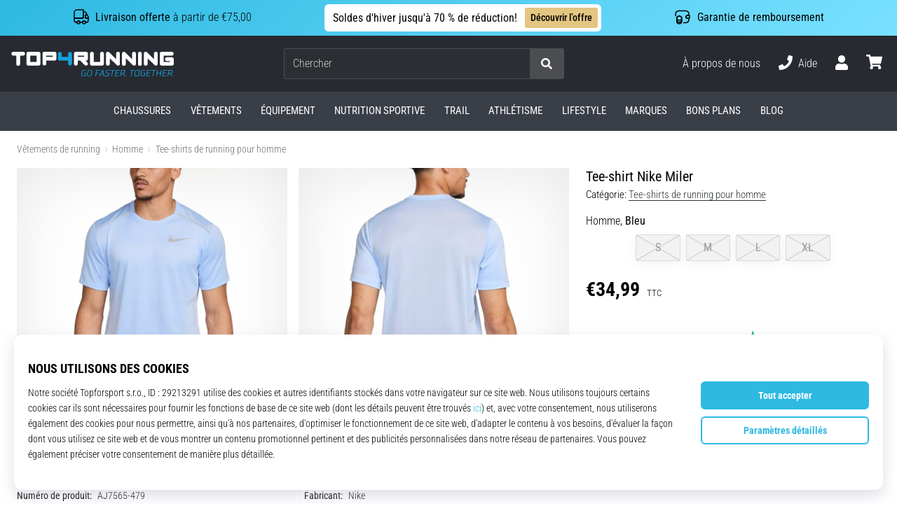

--- FILE ---
content_type: application/javascript; charset=utf-8
request_url: https://cdn.luigisbox.tech/luma/luma-chunks/index-72e6b039.js
body_size: 3094
content:
var P=Object.defineProperty,O=Object.defineProperties;var T=Object.getOwnPropertyDescriptors;var D=Object.getOwnPropertySymbols;var H=Object.prototype.hasOwnProperty,k=Object.prototype.propertyIsEnumerable;var I=(e,r,a)=>r in e?P(e,r,{enumerable:!0,configurable:!0,writable:!0,value:a}):e[r]=a,w=(e,r)=>{for(var a in r||(r={}))H.call(r,a)&&I(e,a,r[a]);if(D)for(var a of D(r))k.call(r,a)&&I(e,a,r[a]);return e},E=(e,r)=>O(e,T(r));var p=(e,r,a)=>new Promise((s,i)=>{var l=o=>{try{t(a.next(o))}catch(d){i(d)}},n=o=>{try{t(a.throw(o))}catch(d){i(d)}},t=o=>o.done?s(o.value):Promise.resolve(o.value).then(l,n);t((a=a.apply(e,r)).next())});import{C as h,_ as f,j as v}from"./console-32bd6609.js";import{e as C,f as S}from"./loaders-179fedcb.js";import{f as U}from"./storage-518f1474.js";/*! js-cookie v3.0.5 | MIT */function L(e){for(var r=1;r<arguments.length;r++){var a=arguments[r];for(var s in a)e[s]=a[s]}return e}var z={read:function(e){return e[0]==='"'&&(e=e.slice(1,-1)),e.replace(/(%[\dA-F]{2})+/gi,decodeURIComponent)},write:function(e){return encodeURIComponent(e).replace(/%(2[346BF]|3[AC-F]|40|5[BDE]|60|7[BCD])/g,decodeURIComponent)}};function $(e,r){function a(i,l,n){if(typeof document!="undefined"){n=L({},r,n),typeof n.expires=="number"&&(n.expires=new Date(Date.now()+n.expires*864e5)),n.expires&&(n.expires=n.expires.toUTCString()),i=encodeURIComponent(i).replace(/%(2[346B]|5E|60|7C)/g,decodeURIComponent).replace(/[()]/g,escape);var t="";for(var o in n)n[o]&&(t+="; "+o,n[o]!==!0&&(t+="="+n[o].split(";")[0]));return document.cookie=i+"="+e.write(l,i)+t}}function s(i){if(!(typeof document=="undefined"||arguments.length&&!i)){for(var l=document.cookie?document.cookie.split("; "):[],n={},t=0;t<l.length;t++){var o=l[t].split("="),d=o.slice(1).join("=");try{var c=decodeURIComponent(o[0]);if(n[c]=e.read(d,c),i===c)break}catch(m){}}return i?n[i]:n}}return Object.create({set:a,get:s,remove:function(i,l){a(i,"",L({},l,{expires:-1}))},withAttributes:function(i){return $(this.converter,L({},this.attributes,i))},withConverter:function(i){return $(L({},this.converter,i),this.attributes)}},{attributes:{value:Object.freeze(r)},converter:{value:Object.freeze(e)}})}var F=$(z,{path:"/"});const{forceLogError:y,forceLogInfo:V,logError:b,logInfo:N}=v,R=(e,r,a)=>new Promise((s,i)=>{var l;try{const{config:n,start:t}=e;if(n.instantLoad!==!1){t(n).then(c=>{s(c)});return}if(_.$editor.isActive){t(n).then(c=>{s(c)});return}if((l=document.activeElement)!=null&&l.matches("input")){t(n).then(c=>{s(c)});return}const o=a.listenerHelper,d=o.add(document,"focusin",()=>{o.remove(d.id),t(n).then(c=>{s(c)})},{capture:!0},"input")}catch(n){i(n)}}),_={start:(...a)=>p(void 0,[...a],function*(e={_global:{},autocomplete:void 0,search:void 0,recommenders:void 0,templates:[],_devComponents:[]},r=()=>p(void 0,null,function*(){})){e._global||(e._global={}),e.templates||(e.templates=[]),e._devComponents||(e._devComponents=[]),_.$devComponents=e._devComponents||[],_.$devComponentsFolder=e._devComponentsFolder||"";const s=function(l){const n=history[l];return function(...t){const o=window.location.href,d=new URL(t[2],window.location.origin),c=n.apply(this,t),m=new Event(h.LUMA_URL_CHANGED),u={},[A]=t;return(A==null?void 0:A.type)===h.LUMA_INTERNAL_URL_CHANGED?u.internal=!0:u.internal=!1,u.type=l,u.args=t,m._lumaData=u,d.toString()!==o&&window.dispatchEvent(m),c}};history.pushState=s("pushState"),history.replaceState=s("replaceState"),window.addEventListener("popstate",l=>{const n=new Event(h.LUMA_URL_CHANGED),t={};t.type="popstate",t.originalEvent=l,n._lumaData=t,window.dispatchEvent(n)}),yield(yield f(()=>import("./start-luma-9fe079bd.js"),[],import.meta.url)).default(e,r)}),destroy:()=>{},startAssistant:e=>p(void 0,null,function*(){let r=()=>p(void 0,null,function*(){});if(e.initialize&&(r=e.initialize),(yield C({callback:r,data:e}))!==!1)return new Promise((s,i)=>{const l=t=>new Promise((o,d)=>{f(()=>import("./start-assistant-54102d04.js"),[],import.meta.url).then(c=>{const{default:m}=c;try{const u=m(t);o(u)}catch(u){d(u)}}).catch(d)}),n=e.deferLoad||R;p(void 0,null,function*(){try{const t=(yield f(()=>import("./listeners-35ae1e91.js"),[],import.meta.url)).default(),o=yield n({config:e,start:l},{Luma:_},E(w({},v),{listenerHelper:t}));s(o)}catch(t){y("Search initialization failed",t,{config:e}),i(t)}})})}),startSearch:e=>p(void 0,null,function*(){let r=()=>p(void 0,null,function*(){});if(e.initialize&&(r=e.initialize),(yield C({callback:r,data:e}))!==!1)return new Promise((s,i)=>{const l=t=>new Promise((o,d)=>{f(()=>import("./start-search-82164476.js").then(c=>c.s),[],import.meta.url).then(c=>{const{default:m}=c;try{const u=m(t);o(u)}catch(u){d(u)}}).catch(d)}),n=e.deferLoad||R;p(void 0,null,function*(){try{const t=(yield f(()=>import("./listeners-35ae1e91.js"),[],import.meta.url)).default(),o=yield n({config:e,start:l},{Luma:_},E(w({},v),{listenerHelper:t}));s(o)}catch(t){y("Search initialization failed",t,{config:e}),i(t)}})})}),startAutocomplete:e=>p(void 0,null,function*(){let r=()=>p(void 0,null,function*(){});if(e.initialize&&(r=e.initialize),(yield C({callback:r,data:e}))!==!1)return new Promise((s,i)=>{const l=t=>new Promise((o,d)=>{f(()=>import("./start-autocomplete-7e38e03b.js"),[],import.meta.url).then(c=>{const{default:m}=c;try{const u=m(t);o(u)}catch(u){d(u)}}).catch(d)}),n=e.deferLoad||R;p(void 0,null,function*(){try{const t=(yield f(()=>import("./listeners-35ae1e91.js"),[],import.meta.url)).default(),o=yield n({config:e,start:l},{Luma:_},E(w({},v),{listenerHelper:t}));s(o)}catch(t){y("Autocomplete initialization failed",t,{config:e}),i(t)}})})}),startReplacer:e=>p(void 0,null,function*(){const{default:r}=yield f(()=>import("./start-replacer-8a894de2.js").then(a=>a.s),[],import.meta.url);r(e)}),startRecommender:e=>p(void 0,null,function*(){let r=()=>p(void 0,null,function*(){});return e.initialize&&(r=e.initialize),(yield C({callback:r,data:e}))===!1?new Promise(s=>{s("recommenderApp")}):new Promise((s,i)=>{const l=t=>new Promise((o,d)=>{f(()=>import("./start-recommender-a58cf596.js"),[],import.meta.url).then(c=>{const{default:m}=c;try{const u=m(t);o(u)}catch(u){d(u)}}).catch(d)}),n=e.deferLoad||(d=>p(void 0,[d],function*({config:t,start:o}){return yield o(t)}));p(void 0,null,function*(){try{const t=(yield f(()=>import("./listeners-35ae1e91.js"),[],import.meta.url)).default(),o=yield n({config:e,start:l},{Luma:_},E(w({},v),{listenerHelper:t}));s(o)}catch(t){y("Recommender initialization failed",t,{config:e}),i(t)}})})}),changeUrl:(e,{replace:r=!1}={})=>{const a=r?"replaceState":"pushState";window.history[a]({rand:Math.random(),type:h.LUMA_INTERNAL_URL_CHANGED},"",e)},onUrlChange:(e=()=>p(void 0,null,function*(){return null}),{ignoreInternal:r=!0,uniqueKey:a}={})=>{const s=l=>p(void 0,null,function*(){var n;r&&((n=l==null?void 0:l._lumaData)!=null&&n.internal)||(yield e(l))});return window.addEventListener(h.LUMA_URL_CHANGED,s),a&&_.$urlChangeListeners[a]&&(window.removeEventListener(h.LUMA_URL_CHANGED,_.$urlChangeListeners[a]),_.$urlChangeListeners[a]=s),()=>{a&&delete _.$urlChangeListeners[a],window.removeEventListener(h.LUMA_URL_CHANGED,s)}},asyncCheck:(i,...l)=>p(void 0,[i,...l],function*(e,{time:r=100,falsy:a=[!1,null,void 0,0,""],maxTries:s=0}={}){return new Promise((n,t)=>{let o=null,d=0;const c=()=>p(void 0,null,function*(){d++;let m;try{m=yield e()}catch(u){b("asyncCheck checkFn",u)}if(!a.includes(m))return clearInterval(o),n(m),!0;if(s&&d>=s)return clearInterval(o),t(m),!0});p(void 0,null,function*(){!!(yield c())||(o=setInterval(c,r))})})}),setDebugLevel:(e=1)=>{if(e<0||e>3){y("Debug level can be 0 - 3");return}V("Debug level set to",e),_.$debugLevel=e,U.set(e)},setCache:e=>{N(`Cache was ${e?"enabled":"disabled"}`),_.$cacheEnabled=e},errorHandler:e=>{},loaders:S,cookie:F,$apps:{autocomplete:[],editor:[],assistant:[],search:[],recommender:[],replacer:[]},$forceAppsRender:()=>{let e=[];Object.keys(_.$apps).forEach(r=>{e=[..._.$apps[r],...e]}),e.forEach(r=>{var a;(a=r==null?void 0:r.$store)!=null&&a.FORCE_RENDER&&r.$store.FORCE_RENDER()})},$debugLevel:U.get()||0,$integration:null,$cacheEnabled:!0,$urlChangeListeners:{},$console:v,$vue:void 0,$listeners:[],$started:!1,$recommenderBatchCache:{},$translations:{},$devComponents:[],$devComponentsFolder:"",$devComponentsLoad:e=>p(void 0,null,function*(){const r=(e._devComponents||[]).map(s=>p(void 0,null,function*(){var l;let i="";if(s.id.startsWith("template-")){const n=new URL(`./${s.id.replace("template-","")}.vue?raw`,e._devComponentsFolder).href;i=(yield f(()=>import(n),[],import.meta.url)).default,i=((l=i.match(new RegExp("<template>(.*)<\\/template>","s")))==null?void 0:l[1])||""}if(s.id.startsWith("style-")){const n=new URL(`./${s.id.replace("style-","")}.scss?inline`,e._devComponentsFolder).href;i=(yield f(()=>import(n),[],import.meta.url)).default}return{id:s.id,content:i}})),a=yield Promise.all(r);e.templates=a,e._devComponents=[]}),$editor:{isActive:!1,isFullScreen:!1,originalEditConfig:null,editConfig:null,lastAcInputParent:null,keepAutocompleteOpen:!1,keepAutocompleteClosed:!1},$errorHandlerReportedErrors:[],$errorHandlerAllErrors:[],$errorHandlerId:"",$loaded:!0,$destroyers:[],$version:"0.3.0",$commit:"6a1942a55fedcf3ab80b5b4685fdc6ca2f6dc432",$sentry:null};export{_ as L};


--- FILE ---
content_type: image/svg+xml
request_url: https://i1.t4s.cz/galleries/svg/nike.svg
body_size: 316
content:
<svg xmlns="http://www.w3.org/2000/svg" fill="currentColor" viewBox="0 0 70 70"><path d="M7.7 47.4c-2.1-.1-3.8-.7-5.1-1.7-.3-.2-.9-.8-1.1-1.1-.5-.6-.8-1.3-1.1-2-.8-2.3-.4-5.2 1.1-8.5 1.3-2.8 3.2-5.5 6.6-9.4.5-.6 2-2.2 2-2.2s-.1.1-.2.3C9 24.3 8.3 26 7.8 27.5c-.7 2.4-.6 4.5.2 6.1.6 1.1 1.5 2.1 2.6 2.6 1.9.9 4.7 1 8.1.2.2-.1 11.8-3.1 25.7-6.8C58.5 26 69.9 23 69.9 23S37.5 36.9 20.7 44c-2.7 1.1-3.4 1.4-4.6 1.9-3.2 1.1-6 1.6-8.4 1.5z"/></svg>

--- FILE ---
content_type: application/javascript; charset=utf-8
request_url: https://cdn.luigisbox.tech/luma/luma-chunks/use-remix-52724002.js
body_size: 1625
content:
var _=Object.defineProperty,O=Object.defineProperties;var L=Object.getOwnPropertyDescriptors;var p=Object.getOwnPropertySymbols;var b=Object.prototype.hasOwnProperty,v=Object.prototype.propertyIsEnumerable;var u=(n,e,i)=>e in n?_(n,e,{enumerable:!0,configurable:!0,writable:!0,value:i}):n[e]=i,f=(n,e)=>{for(var i in e||(e={}))b.call(e,i)&&u(n,i,e[i]);if(p)for(var i of p(e))v.call(e,i)&&u(n,i,e[i]);return n},g=(n,e)=>O(n,L(e));import"./vue.esm-bundler-381f8a2a.js";import{j as w,e as C,x as S,C as x}from"./loaders-179fedcb.js";import{u as I}from"./store-107b9961.js";import{P as E,c as q}from"./console-32bd6609.js";import{g as A}from"./legacy-98acf24e.js";import{l as F}from"./text-utils-48e69f2e.js";import{r as N,p as U,D as H,c as r,G as P}from"./runtime-core.esm-bundler-4740d8d4.js";const X=(n,e={})=>{const i=N({}),a=I(),M=w();n&&(a.hooks.filter(t=>t.component===n&&t.type==="created").forEach(t=>{C({store:a,data:{component:d},callback:t.cb,showWarning:!0})}),U(()=>{a.hooks.filter(t=>t.component===n&&t.type==="mounted").forEach(t=>{C({store:a,data:{component:d},callback:t.cb,showWarning:!0})})}),H(()=>{a.hooks.filter(t=>t.component===n&&t.type==="beforeUnmount").forEach(t=>{C({store:a,data:{component:d},callback:t.cb,showWarning:!0})})}));const D=r(()=>{const o=a.customState;return Object.keys(o).forEach(t=>{typeof o[t]=="function"&&(o[t]=o[t].bind(d))}),o}),T=(o,t=!1)=>{i.value=f(f({},t?{}:i),o)},h=r(()=>S),m=r(()=>{const o=P(f({},d));return(t,s=void 0)=>{let c=s;try{if(typeof t=="function"){let l;try{l=t(o)}catch(j){E("assistant - error ggFn method:",t)}c=l}else c=x(o,t)}catch(l){E("assistant - path not found in gg method:",t)}return c===void 0?s:c}}),d=g(f({"👇========= COMPONENT: =========👇":n},e),{"👇========== REMIXES: ==========👇":"",fullContext:()=>{const o={};return Object.keys(d).forEach(t=>{var c;const s=d[t];if(t==="store"){const l=f({},s.value.$state);delete l.app,delete l.appElement,o[t]=q(l)}else if(["window","document"].includes(t))o[t]="===REMOVED===";else if((s==null?void 0:s.__v_isRef)===!0)if((c=s.value)!=null&&c.__vnode)o[t]="===ELEMENT===";else{const l=m.value(t);o[t]=l}else o[t]=s;typeof o[t]=="function"&&(o[t]="===FUNCTION==="),typeof o[t]===void 0&&(o[t]="===UNDEFINED===");try{JSON.stringify(o[t])}catch(l){console.log("===CYCLIC===",t,o[t]),o[t]="===CYCLIC==="}}),o},componentName:r(()=>n),customData:i,cd:i,ga:window.ga,assistantHandle:r(()=>{var t;const o=(t=e==null?void 0:e.props)==null?void 0:t.startData;return o?o.handle:a.currentHandle}),assistant:r(()=>{var t;const o=(t=e==null?void 0:e.props)==null?void 0:t.startData;if(o){const s=a.selectedOptions.filter(c=>c.assistant_handle===o.handle&&c.question_handle===o.questions[o.step].question_handle);return s[0]&&(s[0].option_handles=[s[0].option_handle]),g(f({},o),{path:s})}return a.assistant}),step:r(()=>{var t,s;const o=(t=e==null?void 0:e.props)==null?void 0:t.startData;return o?o.step||0:((s=a.assistant)==null?void 0:s.step)||0}),question:r(()=>{var t;const o=(t=e==null?void 0:e.props)==null?void 0:t.startData;return o?o.questions[1]:a.question}),isMultiChoice:r(()=>{var t,s;const o=(t=e==null?void 0:e.props)==null?void 0:t.startData;return o&&((s=o.questions[1])==null||s.type),a.isMultiChoice}),isOpen:r(()=>a.isOpen),trackerId:r(()=>a.trackerId),window:r(()=>window),document:r(()=>document),editor:r(()=>M.$editor),store:r(()=>a),cssVariables:r(()=>a.themeConfig.cssVariables||{}),results:r(()=>a.results),themeConfig:r(()=>a.themeConfig),isError:r(()=>!!a.errorData),isLoading:r(()=>{var o;return(o=e==null?void 0:e.props)!=null&&o.startData?!1:!!a.isLoading}),resultsToMount:r(()=>a.resultsToMount),mountedResults:r(()=>a.mountedResults),resultsMounted:r(()=>a.resultsMounted),customRendererHTML:r(()=>a.customRendererHTML),responseTimestamp:r(()=>a.responseTimestamp),prefersDarkMode:r(()=>a.prefersDarkMode),isDarkMode:r(()=>a.isDarkMode),tt:r(()=>a.tt),trans:r(()=>(o,t)=>a.tt(o,{placeholders:t})),legacyFilter:A(a),foa_gg:o=>h.value(m.value(o)),foa:h,gg:m,g:m,hf:(o,t)=>m.value(`result.${o}`,t),customState:D,cs:D,setCustomData:T,gar:a.GAR,setCustomState:a.SET_CUSTOM_STATE,addToBasket:a.ADD_TO_BASKET,collectClick:a.COLLECT_CLICK,priceFormat:a.PRICE_FORMAT,open:a.OPEN,close:a.CLOSE,limitText:F});return d};export{X as u};
